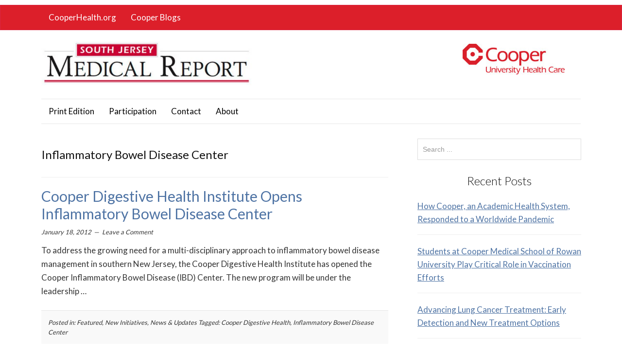

--- FILE ---
content_type: text/html; charset=UTF-8
request_url: https://blogs.cooperhealth.org/sjmedicalreport/tag/inflammatory-bowel-disease-center/
body_size: 8397
content:
<!DOCTYPE html>
<html lang="en-US" prefix="og: http://ogp.me/ns# fb: http://ogp.me/ns/fb# website: http://ogp.me/ns/website#">
<head>
<meta charset="UTF-8">
<link rel="profile" href="https://gmpg.org/xfn/11">
<title>Inflammatory Bowel Disease Center &#8211; South Jersey Medical Report</title>
<meta name='robots' content='max-image-preview:large' />
<meta name="viewport" content="width=device-width" />


<script>
dataLayer = [[]];
</script>
<!-- Google Tag Manager -->
<script>(function(w,d,s,l,i){w[l]=w[l]||[];w[l].push({'gtm.start':
new Date().getTime(),event:'gtm.js'});var f=d.getElementsByTagName(s)[0],
j=d.createElement(s),dl=l!='dataLayer'?'&l='+l:'';j.async=true;j.src=
'https://www.googletagmanager.com/gtm.js?id='+i+dl;f.parentNode.insertBefore(j,f);
})(window,document,'script','dataLayer','GTM-TDSRC3D');</script>
<!-- End Google Tag Manager --><link rel='dns-prefetch' href='//maxcdn.bootstrapcdn.com' />
<link rel="alternate" type="application/rss+xml" title="South Jersey Medical Report &raquo; Feed" href="https://blogs.cooperhealth.org/sjmedicalreport/feed/" />
<link rel="alternate" type="application/rss+xml" title="South Jersey Medical Report &raquo; Comments Feed" href="https://blogs.cooperhealth.org/sjmedicalreport/comments/feed/" />
<link rel="alternate" type="application/rss+xml" title="South Jersey Medical Report &raquo; Inflammatory Bowel Disease Center Tag Feed" href="https://blogs.cooperhealth.org/sjmedicalreport/tag/inflammatory-bowel-disease-center/feed/" />
<link rel="pingback" href="https://blogs.cooperhealth.org/sjmedicalreport/xmlrpc.php" />
<style id='wp-img-auto-sizes-contain-inline-css' type='text/css'>
img:is([sizes=auto i],[sizes^="auto," i]){contain-intrinsic-size:3000px 1500px}
/*# sourceURL=wp-img-auto-sizes-contain-inline-css */
</style>
<link rel='stylesheet' id='magazine-bootstrap-css' href='https://blogs.cooperhealth.org/sjmedicalreport/wp-content/themes/magazine/css/bootstrap.css?ver=cfcabf35417813c0bba094f7fa4f5814' type='text/css' media='all' />
<link rel='stylesheet' id='wp-block-library-css' href='https://blogs.cooperhealth.org/sjmedicalreport/wp-includes/css/dist/block-library/style.min.css?ver=cfcabf35417813c0bba094f7fa4f5814' type='text/css' media='all' />
<style id='global-styles-inline-css' type='text/css'>
:root{--wp--preset--aspect-ratio--square: 1;--wp--preset--aspect-ratio--4-3: 4/3;--wp--preset--aspect-ratio--3-4: 3/4;--wp--preset--aspect-ratio--3-2: 3/2;--wp--preset--aspect-ratio--2-3: 2/3;--wp--preset--aspect-ratio--16-9: 16/9;--wp--preset--aspect-ratio--9-16: 9/16;--wp--preset--color--black: #000000;--wp--preset--color--cyan-bluish-gray: #abb8c3;--wp--preset--color--white: #ffffff;--wp--preset--color--pale-pink: #f78da7;--wp--preset--color--vivid-red: #cf2e2e;--wp--preset--color--luminous-vivid-orange: #ff6900;--wp--preset--color--luminous-vivid-amber: #fcb900;--wp--preset--color--light-green-cyan: #7bdcb5;--wp--preset--color--vivid-green-cyan: #00d084;--wp--preset--color--pale-cyan-blue: #8ed1fc;--wp--preset--color--vivid-cyan-blue: #0693e3;--wp--preset--color--vivid-purple: #9b51e0;--wp--preset--gradient--vivid-cyan-blue-to-vivid-purple: linear-gradient(135deg,rgb(6,147,227) 0%,rgb(155,81,224) 100%);--wp--preset--gradient--light-green-cyan-to-vivid-green-cyan: linear-gradient(135deg,rgb(122,220,180) 0%,rgb(0,208,130) 100%);--wp--preset--gradient--luminous-vivid-amber-to-luminous-vivid-orange: linear-gradient(135deg,rgb(252,185,0) 0%,rgb(255,105,0) 100%);--wp--preset--gradient--luminous-vivid-orange-to-vivid-red: linear-gradient(135deg,rgb(255,105,0) 0%,rgb(207,46,46) 100%);--wp--preset--gradient--very-light-gray-to-cyan-bluish-gray: linear-gradient(135deg,rgb(238,238,238) 0%,rgb(169,184,195) 100%);--wp--preset--gradient--cool-to-warm-spectrum: linear-gradient(135deg,rgb(74,234,220) 0%,rgb(151,120,209) 20%,rgb(207,42,186) 40%,rgb(238,44,130) 60%,rgb(251,105,98) 80%,rgb(254,248,76) 100%);--wp--preset--gradient--blush-light-purple: linear-gradient(135deg,rgb(255,206,236) 0%,rgb(152,150,240) 100%);--wp--preset--gradient--blush-bordeaux: linear-gradient(135deg,rgb(254,205,165) 0%,rgb(254,45,45) 50%,rgb(107,0,62) 100%);--wp--preset--gradient--luminous-dusk: linear-gradient(135deg,rgb(255,203,112) 0%,rgb(199,81,192) 50%,rgb(65,88,208) 100%);--wp--preset--gradient--pale-ocean: linear-gradient(135deg,rgb(255,245,203) 0%,rgb(182,227,212) 50%,rgb(51,167,181) 100%);--wp--preset--gradient--electric-grass: linear-gradient(135deg,rgb(202,248,128) 0%,rgb(113,206,126) 100%);--wp--preset--gradient--midnight: linear-gradient(135deg,rgb(2,3,129) 0%,rgb(40,116,252) 100%);--wp--preset--font-size--small: 13px;--wp--preset--font-size--medium: 20px;--wp--preset--font-size--large: 36px;--wp--preset--font-size--x-large: 42px;--wp--preset--spacing--20: 0.44rem;--wp--preset--spacing--30: 0.67rem;--wp--preset--spacing--40: 1rem;--wp--preset--spacing--50: 1.5rem;--wp--preset--spacing--60: 2.25rem;--wp--preset--spacing--70: 3.38rem;--wp--preset--spacing--80: 5.06rem;--wp--preset--shadow--natural: 6px 6px 9px rgba(0, 0, 0, 0.2);--wp--preset--shadow--deep: 12px 12px 50px rgba(0, 0, 0, 0.4);--wp--preset--shadow--sharp: 6px 6px 0px rgba(0, 0, 0, 0.2);--wp--preset--shadow--outlined: 6px 6px 0px -3px rgb(255, 255, 255), 6px 6px rgb(0, 0, 0);--wp--preset--shadow--crisp: 6px 6px 0px rgb(0, 0, 0);}:where(.is-layout-flex){gap: 0.5em;}:where(.is-layout-grid){gap: 0.5em;}body .is-layout-flex{display: flex;}.is-layout-flex{flex-wrap: wrap;align-items: center;}.is-layout-flex > :is(*, div){margin: 0;}body .is-layout-grid{display: grid;}.is-layout-grid > :is(*, div){margin: 0;}:where(.wp-block-columns.is-layout-flex){gap: 2em;}:where(.wp-block-columns.is-layout-grid){gap: 2em;}:where(.wp-block-post-template.is-layout-flex){gap: 1.25em;}:where(.wp-block-post-template.is-layout-grid){gap: 1.25em;}.has-black-color{color: var(--wp--preset--color--black) !important;}.has-cyan-bluish-gray-color{color: var(--wp--preset--color--cyan-bluish-gray) !important;}.has-white-color{color: var(--wp--preset--color--white) !important;}.has-pale-pink-color{color: var(--wp--preset--color--pale-pink) !important;}.has-vivid-red-color{color: var(--wp--preset--color--vivid-red) !important;}.has-luminous-vivid-orange-color{color: var(--wp--preset--color--luminous-vivid-orange) !important;}.has-luminous-vivid-amber-color{color: var(--wp--preset--color--luminous-vivid-amber) !important;}.has-light-green-cyan-color{color: var(--wp--preset--color--light-green-cyan) !important;}.has-vivid-green-cyan-color{color: var(--wp--preset--color--vivid-green-cyan) !important;}.has-pale-cyan-blue-color{color: var(--wp--preset--color--pale-cyan-blue) !important;}.has-vivid-cyan-blue-color{color: var(--wp--preset--color--vivid-cyan-blue) !important;}.has-vivid-purple-color{color: var(--wp--preset--color--vivid-purple) !important;}.has-black-background-color{background-color: var(--wp--preset--color--black) !important;}.has-cyan-bluish-gray-background-color{background-color: var(--wp--preset--color--cyan-bluish-gray) !important;}.has-white-background-color{background-color: var(--wp--preset--color--white) !important;}.has-pale-pink-background-color{background-color: var(--wp--preset--color--pale-pink) !important;}.has-vivid-red-background-color{background-color: var(--wp--preset--color--vivid-red) !important;}.has-luminous-vivid-orange-background-color{background-color: var(--wp--preset--color--luminous-vivid-orange) !important;}.has-luminous-vivid-amber-background-color{background-color: var(--wp--preset--color--luminous-vivid-amber) !important;}.has-light-green-cyan-background-color{background-color: var(--wp--preset--color--light-green-cyan) !important;}.has-vivid-green-cyan-background-color{background-color: var(--wp--preset--color--vivid-green-cyan) !important;}.has-pale-cyan-blue-background-color{background-color: var(--wp--preset--color--pale-cyan-blue) !important;}.has-vivid-cyan-blue-background-color{background-color: var(--wp--preset--color--vivid-cyan-blue) !important;}.has-vivid-purple-background-color{background-color: var(--wp--preset--color--vivid-purple) !important;}.has-black-border-color{border-color: var(--wp--preset--color--black) !important;}.has-cyan-bluish-gray-border-color{border-color: var(--wp--preset--color--cyan-bluish-gray) !important;}.has-white-border-color{border-color: var(--wp--preset--color--white) !important;}.has-pale-pink-border-color{border-color: var(--wp--preset--color--pale-pink) !important;}.has-vivid-red-border-color{border-color: var(--wp--preset--color--vivid-red) !important;}.has-luminous-vivid-orange-border-color{border-color: var(--wp--preset--color--luminous-vivid-orange) !important;}.has-luminous-vivid-amber-border-color{border-color: var(--wp--preset--color--luminous-vivid-amber) !important;}.has-light-green-cyan-border-color{border-color: var(--wp--preset--color--light-green-cyan) !important;}.has-vivid-green-cyan-border-color{border-color: var(--wp--preset--color--vivid-green-cyan) !important;}.has-pale-cyan-blue-border-color{border-color: var(--wp--preset--color--pale-cyan-blue) !important;}.has-vivid-cyan-blue-border-color{border-color: var(--wp--preset--color--vivid-cyan-blue) !important;}.has-vivid-purple-border-color{border-color: var(--wp--preset--color--vivid-purple) !important;}.has-vivid-cyan-blue-to-vivid-purple-gradient-background{background: var(--wp--preset--gradient--vivid-cyan-blue-to-vivid-purple) !important;}.has-light-green-cyan-to-vivid-green-cyan-gradient-background{background: var(--wp--preset--gradient--light-green-cyan-to-vivid-green-cyan) !important;}.has-luminous-vivid-amber-to-luminous-vivid-orange-gradient-background{background: var(--wp--preset--gradient--luminous-vivid-amber-to-luminous-vivid-orange) !important;}.has-luminous-vivid-orange-to-vivid-red-gradient-background{background: var(--wp--preset--gradient--luminous-vivid-orange-to-vivid-red) !important;}.has-very-light-gray-to-cyan-bluish-gray-gradient-background{background: var(--wp--preset--gradient--very-light-gray-to-cyan-bluish-gray) !important;}.has-cool-to-warm-spectrum-gradient-background{background: var(--wp--preset--gradient--cool-to-warm-spectrum) !important;}.has-blush-light-purple-gradient-background{background: var(--wp--preset--gradient--blush-light-purple) !important;}.has-blush-bordeaux-gradient-background{background: var(--wp--preset--gradient--blush-bordeaux) !important;}.has-luminous-dusk-gradient-background{background: var(--wp--preset--gradient--luminous-dusk) !important;}.has-pale-ocean-gradient-background{background: var(--wp--preset--gradient--pale-ocean) !important;}.has-electric-grass-gradient-background{background: var(--wp--preset--gradient--electric-grass) !important;}.has-midnight-gradient-background{background: var(--wp--preset--gradient--midnight) !important;}.has-small-font-size{font-size: var(--wp--preset--font-size--small) !important;}.has-medium-font-size{font-size: var(--wp--preset--font-size--medium) !important;}.has-large-font-size{font-size: var(--wp--preset--font-size--large) !important;}.has-x-large-font-size{font-size: var(--wp--preset--font-size--x-large) !important;}
/*# sourceURL=global-styles-inline-css */
</style>

<style id='classic-theme-styles-inline-css' type='text/css'>
/*! This file is auto-generated */
.wp-block-button__link{color:#fff;background-color:#32373c;border-radius:9999px;box-shadow:none;text-decoration:none;padding:calc(.667em + 2px) calc(1.333em + 2px);font-size:1.125em}.wp-block-file__button{background:#32373c;color:#fff;text-decoration:none}
/*# sourceURL=/wp-includes/css/classic-themes.min.css */
</style>
<link rel='stylesheet' id='contact-form-7-css' href='https://blogs.cooperhealth.org/sjmedicalreport/wp-content/plugins/contact-form-7/includes/css/styles.css?ver=6.1.4' type='text/css' media='all' />
<link rel='stylesheet' id='pc_google_analytics-frontend-css' href='https://blogs.cooperhealth.org/sjmedicalreport/wp-content/plugins/pc-google-analytics/assets/css/frontend.css?ver=1.0.0' type='text/css' media='all' />
<link rel='stylesheet' id='dkts_stylesheet-css' href='https://maxcdn.bootstrapcdn.com/font-awesome/4.4.0/css/font-awesome.min.css?ver=cfcabf35417813c0bba094f7fa4f5814' type='text/css' media='all' />
<link rel='stylesheet' id='ppress-frontend-css' href='https://blogs.cooperhealth.org/sjmedicalreport/wp-content/plugins/wp-user-avatar/assets/css/frontend.min.css?ver=4.16.8' type='text/css' media='all' />
<link rel='stylesheet' id='ppress-flatpickr-css' href='https://blogs.cooperhealth.org/sjmedicalreport/wp-content/plugins/wp-user-avatar/assets/flatpickr/flatpickr.min.css?ver=4.16.8' type='text/css' media='all' />
<link rel='stylesheet' id='ppress-select2-css' href='https://blogs.cooperhealth.org/sjmedicalreport/wp-content/plugins/wp-user-avatar/assets/select2/select2.min.css?ver=cfcabf35417813c0bba094f7fa4f5814' type='text/css' media='all' />
<link rel='stylesheet' id='omega-style-css' href='https://blogs.cooperhealth.org/sjmedicalreport/wp-content/themes/magazine/style.css?ver=cfcabf35417813c0bba094f7fa4f5814' type='text/css' media='all' />
<link rel='stylesheet' id='BNS-Add-Custom-Style-css' href='https://blogs.cooperhealth.org/sjmedicalreport/wp-content/themes/magazine/bns-add-custom-style.css?ver=0.9' type='text/css' media='screen' />
<link rel='stylesheet' id='jquery.lightbox.min.css-css' href='https://blogs.cooperhealth.org/sjmedicalreport/wp-content/plugins/wp-jquery-lightbox/lightboxes/wp-jquery-lightbox/styles/lightbox.min.css?ver=2.3.4' type='text/css' media='all' />
<link rel='stylesheet' id='jqlb-overrides-css' href='https://blogs.cooperhealth.org/sjmedicalreport/wp-content/plugins/wp-jquery-lightbox/lightboxes/wp-jquery-lightbox/styles/overrides.css?ver=2.3.4' type='text/css' media='all' />
<style id='jqlb-overrides-inline-css' type='text/css'>

			#outerImageContainer {
				box-shadow: 0 0 4px 2px rgba(0,0,0,.2);
			}
			#imageContainer{
				padding: 6px;
			}
			#imageDataContainer {
				box-shadow: none;
				z-index: auto;
			}
			#prevArrow,
			#nextArrow{
				background-color: rgba(255,255,255,.7;
				color: #000000;
			}
/*# sourceURL=jqlb-overrides-inline-css */
</style>
<script type="text/javascript" src="https://blogs.cooperhealth.org/sjmedicalreport/wp-content/plugins/jquery-updater/js/jquery-3.7.1.min.js?ver=3.7.1" id="jquery-core-js"></script>
<script type="text/javascript" src="https://blogs.cooperhealth.org/sjmedicalreport/wp-content/plugins/jquery-updater/js/jquery-migrate-3.5.2.min.js?ver=3.5.2" id="jquery-migrate-js"></script>
<script type="text/javascript" src="https://blogs.cooperhealth.org/sjmedicalreport/wp-content/themes/magazine/js/bootstrap.js?ver=cfcabf35417813c0bba094f7fa4f5814" id="magazine-bootstrap-js"></script>
<script type="text/javascript" src="https://blogs.cooperhealth.org/sjmedicalreport/wp-content/themes/magazine/js/init.js?ver=cfcabf35417813c0bba094f7fa4f5814" id="magazine-init-js"></script>
<script type="text/javascript" src="https://blogs.cooperhealth.org/sjmedicalreport/wp-content/plugins/pc-google-analytics/assets/js/frontend.min.js?ver=1.0.0" id="pc_google_analytics-frontend-js"></script>
<script type="text/javascript" src="https://blogs.cooperhealth.org/sjmedicalreport/wp-content/plugins/wp-user-avatar/assets/flatpickr/flatpickr.min.js?ver=4.16.8" id="ppress-flatpickr-js"></script>
<script type="text/javascript" src="https://blogs.cooperhealth.org/sjmedicalreport/wp-content/plugins/wp-user-avatar/assets/select2/select2.min.js?ver=4.16.8" id="ppress-select2-js"></script>
<link rel="https://api.w.org/" href="https://blogs.cooperhealth.org/sjmedicalreport/wp-json/" /><link rel="alternate" title="JSON" type="application/json" href="https://blogs.cooperhealth.org/sjmedicalreport/wp-json/wp/v2/tags/115" /><link rel="EditURI" type="application/rsd+xml" title="RSD" href="https://blogs.cooperhealth.org/sjmedicalreport/xmlrpc.php?rsd" />


<!-- Open Graph data is managed by Alex MacArthur's Complete Open Graph plugin. (v3.4.5) -->
<!-- https://wordpress.org/plugins/complete-open-graph/ -->
<meta property='og:site_name' content='South Jersey Medical Report' />
<meta property='og:url' content='https://blogs.cooperhealth.org/sjmedicalreport' />
<meta property='og:locale' content='en_US' />
<meta property='og:title' content='South Jersey Medical Report' />
<meta property='og:type' content='website' />
<meta name='twitter:card' content='summary' />
<meta name='twitter:title' content='South Jersey Medical Report' />
<!-- End Complete Open Graph. | 0.0013458728790283s -->

	<script>
		(function(i,s,o,g,r,a,m){i['GoogleAnalyticsObject']=r;i[r]=i[r]||function(){
		(i[r].q=i[r].q||[]).push(arguments)},i[r].l=1*new Date();a=s.createElement(o),
		m=s.getElementsByTagName(o)[0];a.async=1;a.src=g;m.parentNode.insertBefore(a,m)
		})(window,document,'script','//www.google-analytics.com/analytics.js','ga');
		
		ga('create', 'UA-126575-1', 'auto');
		ga('send', 'pageview');
		
		</script>
<style type="text/css">
			.tweetthis_btn {
  				background: #55acee;
  				background-image: linear-gradient(#fff,#f5f8fa);
  				-webkit-border-radius: 4;
  				-moz-border-radius: 4;
  				border-radius: 4px;
  				color: #ffffff;
  				padding: 8px 12px 8px 12px;
  				border: solid #3b88c3 1px;
  				text-decoration: none;
			}

			.tweetthis_btn:hover {
  				background: #3cb0fd;
  				background-image: linear-gradient(rgba(0,0,0,0),rgba(0,0,0,0.05));
  				text-decoration: none;
			}
	</style><!-- Analytics by WP Statistics - https://wp-statistics.com -->
	<!--[if lt IE 9]>
	<script src="https://blogs.cooperhealth.org/sjmedicalreport/wp-content/themes/omega/js/html5.js" type="text/javascript"></script>
	<![endif]-->

<style type="text/css" id="custom-css"></style>
<meta name="twitter:partner" content="tfwp">
<meta name="twitter:card" content="summary"><meta name="twitter:title" content="Tag: Inflammatory Bowel Disease Center">
<style id="sccss">@import url('https://blogs.cooperhealth.org/wp-content/themes/cooper/style.css');

.home .attachment-post-thumbnail { margin-left: 0px; margin-right: 20px; } </style></head>
<body data-rsssl=1 class="wordpress ltr child-theme multisite blog-11 y2026 m01 d24 h09 saturday logged-out plural archive taxonomy taxonomy-post_tag taxonomy-post_tag-inflammatory-bowel-disease-center group-blog" dir="ltr" itemscope="itemscope" itemtype="http://schema.org/WebPage">
<nav class="navbar navbar-inverse navbar-fixed-top" aria-label="Top Navigation">
  <div class="container">
    <!-- Brand and toggle get grouped for better mobile display -->
    <div class="navbar-header">
      <button type="button" class="navbar-toggle" data-toggle="collapse" data-target=".navbar-ex1-collapse">
        <span class="sr-only">Toggle navigation</span>
        <span class="icon-bar"></span>
        <span class="icon-bar"></span>
        <span class="icon-bar"></span>
      </button>
      <a class="navbar-brand" href="https://blogs.cooperhealth.org/sjmedicalreport"  title="South Jersey Medical Report"><span>South Jersey Medical Report</span></a>    </div>

    <!-- Collect the nav links, forms, and other content for toggling -->
    <div class="collapse navbar-collapse navbar-ex1-collapse"><ul id="menu-top-menu" class="nav navbar-nav"><li id="menu-item-1386" class="menu-item menu-item-type-custom menu-item-object-custom first menu-item-1386"><a title="CooperHealth.org" href="http://www.cooperhealth.org">CooperHealth.org</a></li>
<li id="menu-item-1387" class="menu-item menu-item-type-custom menu-item-object-custom last menu-item-1387"><a title="Cooper Blogs" href="http://blogs.cooperhealth.org">Cooper Blogs</a></li>
</ul></div>  </div><!-- /.container -->
</nav>
<div class="site-container">
	<header id="header" class="site-header" role="banner" itemscope="itemscope" itemtype="http://schema.org/WPHeader"><div class="container"><div class="row"><div class="title-area col-xs-12 col-md-4"><div itemscope itemtype="http://schema.org/Organization" class="site-title"><a itemprop="url" href="https://blogs.cooperhealth.org/sjmedicalreport" title="South Jersey Medical Report" rel="home"><img alt="Blog Logo" itemprop="logo" alt="South Jersey Medical Report" src="https://blogs.cooperhealth.org/sjmedicalreport/files/2016/07/sjmedreportlogo.jpg"/></a></div></div>	

	<aside aria-label="Top Cooper Logo" class="col-xs-12 col-md-8 header-right widget-area sidebar">
		
		<section id="text-2" class="widget widget-1 even widget-first widget_text"><div class="widget-wrap">			<div class="textwidget"><img src="https://blogs.cooperhealth.org/news/files/2016/06/cooper_logo-1.jpg" /></div>
		</div></section>
  	</aside><!-- .sidebar -->


	</div><!-- .row --></div><!-- .container --></header><!-- .site-header -->	
<div class="container">
	<nav class="navbar navbar-default nav-secondary" aria-label="Main Navigation" itemscope="itemscope" itemtype="http://schema.org/SiteNavigationElement">
	
    <!-- Brand and toggle get grouped for better mobile display -->
    <div class="navbar-header">
      <button type="button" class="navbar-toggle" data-toggle="collapse" data-target=".menu-secondary">
        <span class="sr-only">Toggle navigation</span>
        <span class="icon-bar"></span>
        <span class="icon-bar"></span>
        <span class="icon-bar"></span>
      </button>
      <a class="navbar-brand" href="#">Menu</a>
    </div>

	<!-- Collect the nav links, forms, and other content for toggling -->
	<div class="collapse navbar-collapse menu-secondary"><ul id="menu-main-menu" class="nav navbar-nav"><li id="menu-item-1376" class="menu-item menu-item-type-post_type menu-item-object-page first menu-item-1376"><a title="Print Edition" href="https://blogs.cooperhealth.org/sjmedicalreport/print-edition/">Print Edition</a></li>
<li id="menu-item-1377" class="menu-item menu-item-type-post_type menu-item-object-page menu-item-1377"><a title="Participation" href="https://blogs.cooperhealth.org/sjmedicalreport/participation/">Participation</a></li>
<li id="menu-item-1379" class="menu-item menu-item-type-post_type menu-item-object-page menu-item-1379"><a title="Contact" href="https://blogs.cooperhealth.org/sjmedicalreport/contact/">Contact</a></li>
<li id="menu-item-1380" class="menu-item menu-item-type-post_type menu-item-object-page last menu-item-1380"><a title="About" href="https://blogs.cooperhealth.org/sjmedicalreport/about-2/">About</a></li>
</ul></div>  
	</nav><!-- .nav-secondary -->
</div><!-- /.container -->
	<div class="site-inner">
		<div class="container"><div class="row">	<main  class="content  col-xs-12 col-sm-8" id="content" role="main" itemprop="mainEntityOfPage" itemscope="itemscope" itemtype="http://schema.org/Blog">
		
		<header class="page-header">
			<h1 class="archive-title">
				Inflammatory Bowel Disease Center			</h1>
					</header><!-- .page-header -->

			<article id="post-959" class="entry post publish author-dzarnosky has-excerpt post-959 format-standard category-featured category-new-initiatives category-news-updates post_tag-cooper-digestive-health post_tag-inflammatory-bowel-disease-center" itemscope="itemscope" itemtype="http://schema.org/BlogPosting" itemprop="blogPost"><div class="entry-wrap">
			<header class="entry-header">	<h2 class="entry-title" itemprop="headline"><a href="https://blogs.cooperhealth.org/sjmedicalreport/2012/01/18/cooper-digestive-health-institute-opens-inflammatory-bowel-disease-center/" rel="bookmark">Cooper Digestive Health Institute Opens Inflammatory Bowel Disease Center</a></h2>
<div class="entry-meta">
	<time class="entry-time" datetime="2012-01-18T13:51:19+00:00" itemprop="datePublished" title="Wednesday, January 18, 2012, 1:51 pm">January 18, 2012</time>
		
	<span class="entry-comments-link"><a href="https://blogs.cooperhealth.org/sjmedicalreport/2012/01/18/cooper-digestive-health-institute-opens-inflammatory-bowel-disease-center/#respond">Leave a Comment</a></span>	</div><!-- .entry-meta --></header><!-- .entry-header -->		
	<div class="entry-summary" itemprop="description">
<p>To address the growing need for a multi-disciplinary approach to inflammatory bowel disease management in southern New Jersey, the Cooper Digestive Health Institute has opened the Cooper Inflammatory Bowel Disease (IBD) Center. The new program will be under the leadership &hellip;</p>	
	</div>
<footer class="entry-footer"><div class="entry-meta">
	<span class="entry-terms category" itemprop="articleSection">Posted in: <a href="https://blogs.cooperhealth.org/sjmedicalreport/category/featured/" rel="tag">Featured</a>, <a href="https://blogs.cooperhealth.org/sjmedicalreport/category/new-initiatives/" rel="tag">New Initiatives</a>, <a href="https://blogs.cooperhealth.org/sjmedicalreport/category/news-updates/" rel="tag">News &amp; Updates</a></span>	<span class="entry-terms post_tag" itemprop="keywords">Tagged: <a href="https://blogs.cooperhealth.org/sjmedicalreport/tag/cooper-digestive-health/" rel="tag">Cooper Digestive Health</a>, <a href="https://blogs.cooperhealth.org/sjmedicalreport/tag/inflammatory-bowel-disease-center/" rel="tag">Inflammatory Bowel Disease Center</a></span>		
</div></footer>		</div></article>				
		
	</main><!-- .content -->
			
	<aside id="sidebar" class="sidebar col-xs-12 col-sm-4" role="complementary" itemscope itemtype="http://schema.org/WPSideBar">	
				<section id="search-2" class="widget widget-1 even widget-first widget_search"><div class="widget-wrap"><form role="search" method="get" class="search-form" action="https://blogs.cooperhealth.org/sjmedicalreport/">	
	<input type="search" class="search-field" placeholder="Search ..." value="" name="s" title="Search for:">	<input type="submit" class="search-submit" value="Search">
</form></div></section>
		<section id="recent-posts-2" class="widget widget-2 odd widget_recent_entries"><div class="widget-wrap">
		<h4 class="widget-title">Recent Posts</h4>
		<ul>
											<li>
					<a href="https://blogs.cooperhealth.org/sjmedicalreport/2021/11/26/how-cooper-an-academic-health-system-responded-to-a-worldwide-pandemic/">How Cooper, an Academic Health System, Responded to a Worldwide Pandemic</a>
									</li>
											<li>
					<a href="https://blogs.cooperhealth.org/sjmedicalreport/2021/11/26/students-at-cooper-medical-school-of-rowan-university-play-critical-role-in-vaccination-efforts/">Students at Cooper Medical School of Rowan University Play Critical Role in Vaccination Efforts</a>
									</li>
											<li>
					<a href="https://blogs.cooperhealth.org/sjmedicalreport/2021/11/26/advancing-lung-cancer-treatment-early-detection-and-new-treatment-options/">Advancing Lung Cancer Treatment: Early Detection and New Treatment Options</a>
									</li>
											<li>
					<a href="https://blogs.cooperhealth.org/sjmedicalreport/2021/11/26/the-structural-heart-program-a-regional-resource-for-advanced-care/">The Structural Heart Program: A Regional Resource for Advanced Care</a>
									</li>
											<li>
					<a href="https://blogs.cooperhealth.org/sjmedicalreport/2021/11/26/innovative-endoscopy-services-bring-new-hope-to-patients/">Innovative Endoscopy Services Bring New Hope to Patients</a>
									</li>
					</ul>

		</div></section><section id="archives-2" class="widget widget-3 even widget_archive"><div class="widget-wrap"><h4 class="widget-title">Archives</h4>
			<ul>
					<li><a href='https://blogs.cooperhealth.org/sjmedicalreport/2021/11/'>November 2021</a></li>
	<li><a href='https://blogs.cooperhealth.org/sjmedicalreport/2020/01/'>January 2020</a></li>
	<li><a href='https://blogs.cooperhealth.org/sjmedicalreport/2019/07/'>July 2019</a></li>
	<li><a href='https://blogs.cooperhealth.org/sjmedicalreport/2018/07/'>July 2018</a></li>
	<li><a href='https://blogs.cooperhealth.org/sjmedicalreport/2017/10/'>October 2017</a></li>
	<li><a href='https://blogs.cooperhealth.org/sjmedicalreport/2017/03/'>March 2017</a></li>
	<li><a href='https://blogs.cooperhealth.org/sjmedicalreport/2016/11/'>November 2016</a></li>
	<li><a href='https://blogs.cooperhealth.org/sjmedicalreport/2015/07/'>July 2015</a></li>
	<li><a href='https://blogs.cooperhealth.org/sjmedicalreport/2015/01/'>January 2015</a></li>
	<li><a href='https://blogs.cooperhealth.org/sjmedicalreport/2014/12/'>December 2014</a></li>
	<li><a href='https://blogs.cooperhealth.org/sjmedicalreport/2014/11/'>November 2014</a></li>
	<li><a href='https://blogs.cooperhealth.org/sjmedicalreport/2014/05/'>May 2014</a></li>
	<li><a href='https://blogs.cooperhealth.org/sjmedicalreport/2013/04/'>April 2013</a></li>
	<li><a href='https://blogs.cooperhealth.org/sjmedicalreport/2012/11/'>November 2012</a></li>
	<li><a href='https://blogs.cooperhealth.org/sjmedicalreport/2012/06/'>June 2012</a></li>
	<li><a href='https://blogs.cooperhealth.org/sjmedicalreport/2012/01/'>January 2012</a></li>
	<li><a href='https://blogs.cooperhealth.org/sjmedicalreport/2011/09/'>September 2011</a></li>
	<li><a href='https://blogs.cooperhealth.org/sjmedicalreport/2011/06/'>June 2011</a></li>
	<li><a href='https://blogs.cooperhealth.org/sjmedicalreport/2011/01/'>January 2011</a></li>
	<li><a href='https://blogs.cooperhealth.org/sjmedicalreport/2010/09/'>September 2010</a></li>
	<li><a href='https://blogs.cooperhealth.org/sjmedicalreport/2010/06/'>June 2010</a></li>
	<li><a href='https://blogs.cooperhealth.org/sjmedicalreport/2010/05/'>May 2010</a></li>
			</ul>

			</div></section><section id="categories-2" class="widget widget-4 odd widget-last widget_categories"><div class="widget-wrap"><h4 class="widget-title">Categories</h4>
			<ul>
					<li class="cat-item cat-item-5"><a href="https://blogs.cooperhealth.org/sjmedicalreport/category/clinical-trials/">Clinical Trials</a>
</li>
	<li class="cat-item cat-item-3"><a href="https://blogs.cooperhealth.org/sjmedicalreport/category/featured/">Featured</a>
</li>
	<li class="cat-item cat-item-6"><a href="https://blogs.cooperhealth.org/sjmedicalreport/category/medical-education/">Medical Education</a>
</li>
	<li class="cat-item cat-item-150"><a href="https://blogs.cooperhealth.org/sjmedicalreport/category/neurological-science/">Neurological Science</a>
</li>
	<li class="cat-item cat-item-55"><a href="https://blogs.cooperhealth.org/sjmedicalreport/category/new-initiatives/">New Initiatives</a>
</li>
	<li class="cat-item cat-item-4"><a href="https://blogs.cooperhealth.org/sjmedicalreport/category/news-updates/">News &amp; Updates</a>
</li>
	<li class="cat-item cat-item-169"><a href="https://blogs.cooperhealth.org/sjmedicalreport/category/patient-programs/">Patient Programs</a>
</li>
	<li class="cat-item cat-item-7"><a href="https://blogs.cooperhealth.org/sjmedicalreport/category/physician-profiles/">Physician Profiles</a>
</li>
	<li class="cat-item cat-item-161"><a href="https://blogs.cooperhealth.org/sjmedicalreport/category/technology/">Technology</a>
</li>
	<li class="cat-item cat-item-1"><a href="https://blogs.cooperhealth.org/sjmedicalreport/category/uncategorized/">Uncategorized</a>
</li>
			</ul>

			</div></section>		  	</aside><!-- .sidebar -->
</div><!-- .row --></div><!-- .container -->	</div><!-- .site-inner -->
	<footer id="footer" class="site-footer" role="contentinfo" itemscope="itemscope" itemtype="http://schema.org/WPFooter"><div class="container"><div class="row"><div class="footer-content footer-insert"><p class="copyright">Copyright &#169; 2026 South Jersey Medical Report.</p>

<p class="credit"><a class="child-link" href="https://themehall.com/responsive-magazine-theme" title="Magazine WordPress Theme">Magazine</a> WordPress Theme by themehall.com</p></div></div><!-- .row --></div><!-- .container --></footer><!-- .site-footer --></div><!-- .site-container -->
<script type="speculationrules">
{"prefetch":[{"source":"document","where":{"and":[{"href_matches":"/sjmedicalreport/*"},{"not":{"href_matches":["/sjmedicalreport/wp-*.php","/sjmedicalreport/wp-admin/*","/sjmedicalreport/files/*","/sjmedicalreport/wp-content/*","/sjmedicalreport/wp-content/plugins/*","/sjmedicalreport/wp-content/themes/magazine/*","/sjmedicalreport/wp-content/themes/omega/*","/sjmedicalreport/*\\?(.+)"]}},{"not":{"selector_matches":"a[rel~=\"nofollow\"]"}},{"not":{"selector_matches":".no-prefetch, .no-prefetch a"}}]},"eagerness":"conservative"}]}
</script>
<!-- Google Tag Manager (noscript) -->
<noscript><iframe src="https://www.googletagmanager.com/ns.html?id=GTM-TDSRC3D" height="0" width="0" style="display:none;visibility:hidden"></iframe></noscript>
<!-- End Google Tag Manager (noscript) --><script type="text/javascript" src="https://blogs.cooperhealth.org/sjmedicalreport/wp-includes/js/imagesloaded.min.js?ver=5.0.0" id="imagesloaded-js"></script>
<script type="text/javascript" src="https://blogs.cooperhealth.org/sjmedicalreport/wp-includes/js/masonry.min.js?ver=4.2.2" id="masonry-js"></script>
<script type="text/javascript" src="https://blogs.cooperhealth.org/sjmedicalreport/wp-includes/js/jquery/jquery.masonry.min.js?ver=3.1.2b" id="jquery-masonry-js"></script>
<script type="text/javascript" src="https://blogs.cooperhealth.org/sjmedicalreport/wp-includes/js/dist/hooks.min.js?ver=dd5603f07f9220ed27f1" id="wp-hooks-js"></script>
<script type="text/javascript" src="https://blogs.cooperhealth.org/sjmedicalreport/wp-includes/js/dist/i18n.min.js?ver=c26c3dc7bed366793375" id="wp-i18n-js"></script>
<script type="text/javascript" id="wp-i18n-js-after">
/* <![CDATA[ */
wp.i18n.setLocaleData( { 'text direction\u0004ltr': [ 'ltr' ] } );
//# sourceURL=wp-i18n-js-after
/* ]]> */
</script>
<script type="text/javascript" src="https://blogs.cooperhealth.org/sjmedicalreport/wp-content/plugins/contact-form-7/includes/swv/js/index.js?ver=6.1.4" id="swv-js"></script>
<script type="text/javascript" id="contact-form-7-js-before">
/* <![CDATA[ */
var wpcf7 = {
    "api": {
        "root": "https:\/\/blogs.cooperhealth.org\/sjmedicalreport\/wp-json\/",
        "namespace": "contact-form-7\/v1"
    },
    "cached": 1
};
//# sourceURL=contact-form-7-js-before
/* ]]> */
</script>
<script type="text/javascript" src="https://blogs.cooperhealth.org/sjmedicalreport/wp-content/plugins/contact-form-7/includes/js/index.js?ver=6.1.4" id="contact-form-7-js"></script>
<script type="text/javascript" id="ppress-frontend-script-js-extra">
/* <![CDATA[ */
var pp_ajax_form = {"ajaxurl":"https://blogs.cooperhealth.org/sjmedicalreport/wp-admin/admin-ajax.php","confirm_delete":"Are you sure?","deleting_text":"Deleting...","deleting_error":"An error occurred. Please try again.","nonce":"fef5709a3e","disable_ajax_form":"false","is_checkout":"0","is_checkout_tax_enabled":"0","is_checkout_autoscroll_enabled":"true"};
//# sourceURL=ppress-frontend-script-js-extra
/* ]]> */
</script>
<script type="text/javascript" src="https://blogs.cooperhealth.org/sjmedicalreport/wp-content/plugins/wp-user-avatar/assets/js/frontend.min.js?ver=4.16.8" id="ppress-frontend-script-js"></script>
<script type="text/javascript" src="https://blogs.cooperhealth.org/sjmedicalreport/wp-content/plugins/wp-jquery-lightbox/lightboxes/wp-jquery-lightbox/vendor/jquery.touchwipe.min.js?ver=2.3.4" id="wp-jquery-lightbox-swipe-js"></script>
<script type="text/javascript" src="https://blogs.cooperhealth.org/sjmedicalreport/wp-content/plugins/wp-jquery-lightbox/inc/purify.min.js?ver=2.3.4" id="wp-jquery-lightbox-purify-js"></script>
<script type="text/javascript" src="https://blogs.cooperhealth.org/sjmedicalreport/wp-content/plugins/wp-jquery-lightbox/lightboxes/wp-jquery-lightbox/vendor/panzoom.min.js?ver=2.3.4" id="wp-jquery-lightbox-panzoom-js"></script>
<script type="text/javascript" id="wp-jquery-lightbox-js-extra">
/* <![CDATA[ */
var JQLBSettings = {"showTitle":"1","useAltForTitle":"1","showCaption":"1","showNumbers":"1","fitToScreen":"0","resizeSpeed":"400","showDownload":"","navbarOnTop":"","marginSize":"0","mobileMarginSize":"10","slideshowSpeed":"4000","allowPinchZoom":"1","borderSize":"6","borderColor":"#fff","overlayColor":"#fff","overlayOpacity":"0.7","newNavStyle":"1","fixedNav":"1","showInfoBar":"0","prevLinkTitle":"previous image","nextLinkTitle":"next image","closeTitle":"close image gallery","image":"Image ","of":" of ","download":"Download","pause":"(Pause Slideshow)","play":"(Play Slideshow)"};
//# sourceURL=wp-jquery-lightbox-js-extra
/* ]]> */
</script>
<script type="text/javascript" src="https://blogs.cooperhealth.org/sjmedicalreport/wp-content/plugins/wp-jquery-lightbox/lightboxes/wp-jquery-lightbox/jquery.lightbox.js?ver=2.3.4" id="wp-jquery-lightbox-js"></script>
</body>
<script>'undefined'=== typeof _trfq || (window._trfq = []);'undefined'=== typeof _trfd && (window._trfd=[]),_trfd.push({'tccl.baseHost':'secureserver.net'},{'ap':'cpbh-mt'},{'server':'p3plmcpnl505013'},{'dcenter':'p3'},{'cp_id':'2616990'},{'cp_cache':''},{'cp_cl':'8'}) // Monitoring performance to make your website faster. If you want to opt-out, please contact web hosting support.</script><script src='https://img1.wsimg.com/traffic-assets/js/tccl.min.js'></script></html>

--- FILE ---
content_type: text/css
request_url: https://blogs.cooperhealth.org/sjmedicalreport/wp-content/themes/magazine/style.css?ver=cfcabf35417813c0bba094f7fa4f5814
body_size: 3296
content:
/*
Theme Name: Magazine
Theme URI: https://themehall.com/responsive-magazine-theme
Author: themehall.com
Author URI: https://themehall.com
Description: Magazine WordPress theme is a omega child wordpress theme built with Bootstrap 3, sleek and powerful mobile first front-end framework for faster and easier web development. 
Version: 0.3.3
License: GNU General Public License
License URI: http://www.gnu.org/licenses/gpl-2.0.html
Tags: white, light, gray, black, blue, two-columns, one-column, right-sidebar, left-sidebar, full-width-template, theme-options, custom-menu, threaded-comments, sticky-post,featured-image-header, flexible-header, translation-ready, responsive-layout, fluid-layout

Text Domain: magazine

Template: omega

(C) 2012-2013 themehall.com.
*/


/*
Defaults
---------------------------------------------------------------------------------------------------- */

/* Typographical Elements
--------------------------------------------- */

body {
	padding-top: 30px;
}

::-moz-selection {
	background: #333;
	color: #fff;
}

::selection {
	background: #333;
	color: #fff;
}

ol, ul {
	list-style: none;
}

ul {
	list-style: disc outside;
	margin: 0 0 25px 48px;
	padding: 0;
}

ol {
	list-style-type: decimal;
	margin: 0 0 25px 48px;
}

ol ol {
	list-style: upper-roman;
}

ol ol ol {
	list-style: lower-roman;
}

ol ol ol ol {
	list-style: upper-alpha;
}

ol ol ol ol ol {
	list-style: lower-alpha;
}

ul ul, ol ol, ul ol, ol ul {
	margin-bottom: 0;
}

dl {
	margin: 0 0 25px 5px;
}

dl dt {
	font-weight: bold;
	margin: 10px 0 0 0;
}

dl dd {
	margin: 5px 0 0 24px;
}

blockquote,
blockquote::before {
	
}

blockquote {
	margin: 0;
	padding: 24px 40px;
}

blockquote::before {
	content: "\201C";
	display: block;
	font-size: 30px;
	height: 0;
	left: -20px;
	position: relative;
	top: -10px;
}

pre {
	background-color: #F9F9F9;
	overflow: scroll;
	padding: 0 20px;
	white-space: pre;
}

cite {
	font-style: normal;
}

/* Table
--------------------------------------------- */

table {
	border: 1px solid #e5e5e5;
	border-collapse: collapse;
	border-spacing: 0;
	margin-bottom: 25px;
}

table caption {
	margin: 0 0 5px;
	font-size: 15px;
	font-variant: small-caps;
}

th,td {
	padding: 10px;
	-webkit-box-sizing: border-box;
	-moz-box-sizing: border-box;
	-ms-box-sizing: border-box;
	box-sizing: border-box;
}

.widget th,
.widget td {
	padding: 5px 2px;
}

th {
	border-bottom: 1px solid #e5e5e5;
	border-right: 1px solid #e5e5e5;
	background: #f5f5f5;
	font-size: 15px;
	font-weight: normal;
	text-align: left;
}

td {
	border-bottom: 1px solid #e5e5e5;
	border-right: 1px solid #e5e5e5;
}


/* Objects
--------------------------------------------- */

embed,
iframe,
img,
object,
video {
	max-width: 100%;
}

img {
	height: auto;
	width: auto\9; /* IE8 */
}

/* Forms
--------------------------------------------- */

input,
select,
textarea {
	background: #fff;
	border: 1px solid #ddd;
	font-family: 'Helvetica Neue', Helvetica, Arial, sans-serif;
	font-size: 14px;
	max-width: 100%;
	padding: 10px 10px;
}

input:focus,
textarea:focus {
	border: 1px solid #aaa;
	outline: none;
}

::-moz-placeholder {
	color: #999;
}

::-webkit-input-placeholder {
	color: #999;
}

button,
input[type="button"],
input[type="reset"],
input[type="submit"] {
	background: #333;
	border: none;
	box-shadow: none;
	color: #fff;
	cursor: pointer;
	letter-spacing: 1px;
	padding: 16px 24px;
	text-transform: uppercase;
	width: auto;
}

button:hover,
input:hover[type="button"],
input:hover[type="reset"],
input:hover[type="submit"] {
	background: #111;
}

input[type="search"]::-webkit-search-cancel-button,
input[type="search"]::-webkit-search-results-button {
	display: none;
}


/*
Structure and Layout
---------------------------------------------------------------------------------------------------- */

/* Site Containers
--------------------------------------------- */
body.admin-bar .navbar-fixed-top {
	top: 28px
}

body {
	font-family: "Helvetica Neue",Helvetica,Arial,sans-serif;
	line-height: 1.6;
}

.site-container {}

.site-inner {	
	clear: both;
}

/* Column Widths and Positions
--------------------------------------------- */

/* Content */

.content {
	float: left;
}

.page-template-left-sidebar .content,
.layout-2c-r .content {
	float: right;
}

.layout-2c-l .content {
	float: left;
}

.page-template-full-width .content,
.layout-1c .content {
	width: 100%;
}

/* Primary Sidebar */

.sidebar-primary {
	float: right;
}


.page-template-full-width .sidebar-primary,
.layout-1c .sidebar-primary {
	display: none;
}

.page-template-left-sidebar .sidebar-primary,
.layout-2c-r .sidebar-primary {
	float: left;
}

/* WordPress
--------------------------------------------- */

.avatar {
	float: left;
}

.alignleft .avatar {
	margin-right: 24px;
}

.alignright .avatar {
	margin-left: 24px;
}

.search-form input[type="submit"] {
	border: 0;
	clip: rect(0, 0, 0, 0);
	height: 1px;
	margin: -1px;
	padding: 0;
	position: absolute;
	width: 1px;
}

.sticky {
    background: #f2f2f2;
    padding: 10px 20px 20px;
    margin: 20px 0;
}

img.centered,
.aligncenter {
	display: block;
	margin: 0 auto 24px;
}

img.alignnone {
	margin-bottom: 12px;
}

.alignleft {
	float: left;
	text-align: left;
}

.alignright {
	float: right;
	text-align: right;
}

img.alignleft,
.wp-caption.alignleft {
	margin: 0 24px 24px 0;
}

.wp-caption {
	max-width: 100%;
}

img.alignright,
.wp-caption.alignright {
	margin: 0 0 24px 24px;
}

.wp-caption-text {
	font-size: 14px;
	font-weight: 700;
	margin: 0;
	text-align: center;
}

.gallery {
	display: block;
	clear: both;
	overflow: hidden;
	margin: 0 auto 20px;
}

.gallery .gallery-row {
	display: block;
	clear: both;
	overflow: hidden;
	margin: 0;
}

.gallery .gallery-item {
	overflow: hidden;
	float: left;
	margin: 0 0 16px;
	text-align: center;
	list-style: none;
	padding: 0;
}

.gallery .gallery-item .gallery-icon {
	position:relative;
}

.gallery .gallery-item .gallery-icon img {
	width: auto;
	max-width: 89%;
	height: auto;
	padding: 5%;
	margin: 0 auto;
}

.gallery-caption {
	margin: 0 10px;
}

.widget_calendar table {
	width: 100%;
}

.widget_calendar th {
	text-align: center;
	font-weight: bold;
}
.widget_calendar td {
	text-align: center;
}

.widget_search input.search-field {
	width: 100%;
}

.header-right {
	text-align: right;
}
.header-right .widget_search input.search-field  {
	max-width: 350px;
}

/* Headings
--------------------------------------------- */

.entry-title {
	word-wrap: break-word;
	line-height: 1.2;
}

.entry-title a,
.sidebar .widget-title a {
	color: #333;
}

.entry-title a:hover {
	color: #666;
}

.page-header {
    margin: 0px 0px 20px;
}   

.archive-title {
	font-size: 20px;
	margin-bottom: 24px;
}

/*
Site Header
---------------------------------------------------------------------------------------------------- */
.site-header {
	padding-top: 40px;
	margin-top: 10px;
}

.site-header > .wrap {
	padding: 40px 0;
}

/* Title Area
--------------------------------------------- */

.title-area {
	font-weight: 700;
	margin: 5px 0 0;
}

.header-image .title-area {
	padding: 0;
}

.site-title {
	font-size: 36px;
	letter-spacing: 2px;
	line-height: 1;
	margin: 0 0 8px;
}

.site-title a,
.site-title a:hover {
	color: #000;
}

.site-description {
	color: #999;
	font-size: 13px;
	font-weight: 300;
	line-height: 1;
	margin: 0;
}

/*
Content Area
---------------------------------------------------------------------------------------------------- */

/* Entries
--------------------------------------------- */

.entry, .hentry {
	margin-bottom: 30px;	
}

.entry-content {
	word-wrap: break-word;
}

.home .entry-content img {
	margin-bottom: 10px;
}

.entry-content img.wp-post-image {
	margin-bottom: 15px;
}

.entry-content img.medium,
.entry-content img.thumbnail {
	float: left;
	margin: 3px 24px 24px 0px;
}

.entry-content .attachment a,
.entry-content .gallery a {
	border: none;
}

.entry-content .wp-caption p {
	margin-bottom: 0;
}

.entry-meta {
	clear: both;
	color: #999999;
	font-size: 12px;
	font-style: italic;
}

.entry-meta a {
	color: #999999;
}

.entry-meta a:hover {
	color:#428bca;
	text-decoration: none;
}

.entry-header .entry-meta {
	margin-bottom: 14px;
}

.entry-footer .entry-meta {
	border-top: 1px solid #e5e5e5;
	margin: 0;
	padding: 8px 0px 8px;
}

.entry-comments-link::before {
	content: "\2014";
	margin: 0 6px 0 2px;
}

.entry-categories,
.entry-tags {
	display: block;
}

/* Entry Navigation
--------------------------------------------- */

.navigation {
	clear: both;
	font-size: 14px;
	padding:0 0 40px;
	overflow: hidden;
}

.entry .navigation a {
	border-bottom: 1px solid #ddd;
}

.navigation li {
	display: inline;
}

.navigation li a {
	background: #333;
	border-radius: 3px;
	color: #fff;
	cursor: pointer;
	display: inline-block;
	padding: 8px 12px;
}


/* Pagination
--------------------------------------------- */

.pagination .page-numbers {
	padding: 8px 12px;
	border: 1px solid #ddd;
}

.pagination .current {
	background-color: #ddd;
}


/* Comments
--------------------------------------------- */

.entry-comments,
#respond {
	background: #fff;
	border-radius: 3px;
}

.entry-comments,
.ping-list,
#respond {
	clear: both;
	margin-bottom: 40px;
}

.entry-comments a,
#respond a {
	border-bottom: 1px solid #ddd;
}

.entry-comments .comment-author {
	margin: 10px 0 10px;
}

.entry-comments .comment-content {
	clear: both;
}

#respond input[type="email"],
#respond input[type="text"],
#respond input[type="url"] {
	width: 50%
}

#respond label {
	display: block;
	margin-right: 12px;
}

ol.comment-list {
	margin: 0;
	padding: 0;
}

.comment-list li.ping, .comment-list li.comment {
	list-style-type: none;
}

.comment-list .comment-content > ol, 
.comment-list .comment-content > ul {
	margin-bottom: 24px;
}

li.comment,
li.pingback {
	border: 2px solid #fff;
	border-right: none;
}

li.comment .comment-item,
li.pingback .comment-item {
	background: #f5f5f5;
	margin: 12px 0;
	padding: 32px;
}

li.comment ol {
	margin: 0
}

.comment .avatar ,
.pingback .avatar{
	margin: 0 16px 24px 0;
}

.bypostauthor {
}

.form-allowed-tags {
	background: #f5f5f5;
	font-size: 14px;
	padding: 24px;
}


/*
Sidebars
---------------------------------------------------------------------------------------------------- */

.sidebar {
	padding-bottom: 30px;
}

.widget-title {
	word-wrap: break-word;
	font-size: 18px;
}

.sidebar ul,
.footer-widgets ul {
	margin: 0;
}

.sidebar li,
.footer-widgets li {
	list-style-type: none;
	margin-bottom: 6px;
	padding: 0;
	word-wrap: break-word;
}

.sidebar ul > li:last-child {
	margin-bottom: 0;
}

.sidebar .widget {
	padding: 0px 0 20px;
}

.header-right .widget {
	padding: 10px 0;
}

.sidebar .search-form {
	width: 100%;
}

/*
Footer Widgets
---------------------------------------------------------------------------------------------------- */

.footer-widgets {
	border-top: 1px solid #F5F5F5;
	padding: 40px 0 16px;
}

.footer-widgets .widget {
    margin-bottom: 24px;
}

.footer-widgets .col-3 .widget-area {
	float: left;
	padding: 0 3% 0 0;
    width: 33%;
}

.footer-widgets .col-4 .widget-area {
	float: left;
	padding: 0 3% 0 0;
    width: 25%;
}


.footer-widgets .widget-area:last-child {
	padding: 0;
	float: right;
}

/*
Site Footer
---------------------------------------------------------------------------------------------------- */

.site-footer {
	border-top: 1px solid #e5e5e5;
	padding: 40px 0;
	text-align: center;
	font-size: 13px;
}

.site-footer .footer-content {
	margin-left: 20px;
	margin-right: 20px;
}

.site-footer p {
	margin: 0;
}

p.copyright {
	float: left;
}

p.credit {
	float: right;
}

/*
Plugins Style
---------------------------------------------------------------------------------------------------- */

/* Jetpack
--------------------------------------------- */
input#subscribe-field {
	padding: 16px !important;
}

/* Bootstrap
--------------------------------------------- */
.navbar .navbar-brand {
    display: none;
}

.navbar-collapse {
    padding-left: 0;
}

.carousel {
	margin-top: 10px;
}

.carousel-caption {
	background:url(images/trans.png) repeat 0 0 transparent;
	left: 0;
	right: 0;
	padding-top: 15px;
	padding-bottom: 15px;
	text-align: left;
	padding-left: 20px;
}
.carousel-caption a {
	color: #fff;
}

.thumbnail {
    border:none;
    border-radius: 0;
    padding: 0;
}

/* Masonry
--------------------------------------------- */
.mymasonry .grid {
	width: 49.8%;
	float: left;
}

@media (max-width:991px){
	.header-right,
	.title-area {
		text-align: center;
	}
}

@media (max-width:767px){
	.navbar .navbar-brand {
	    display: block;
	}

	.title-area {
		display: none;
	}

	.sidebar {
		clear: both;
	}

	.navbar-collapse {
	    padding-left: 25px;
	}

	p.copyright,
	p.credit {
		float: none;
		text-align: center;
	}

	.mymasonry .grid {
		width: 100%;
		float: none;
	}
}

.mymasonry .grid {
		width: 100%;
		float: none;
}

@media (max-width:767px){
	.navbar, .title-area  {
	    display: block; 
		margin-bottom: 15px; 
	}
.navbar .navbar-brand {
	    display: none;
	}

	.header-right {
		display: none;
	}

	.sidebar {
		clear: both;
	}

	.navbar-collapse {
	    padding-left: 25px;
	}

	p.copyright,
	p.credit {
		float: none;
		text-align: center;
	}

	.mymasonry .grid {
		width: 100%;
		float: none;
	}
}

@import url('http://blogs.cooperhealth.org/wp-content/themes/cooper/style.css');

--- FILE ---
content_type: text/css
request_url: https://blogs.cooperhealth.org/wp-content/themes/cooper/style.css
body_size: 896
content:
@import url(https://fonts.googleapis.com/css?family=Lato:400,500,300,700);
@import url('https://fonts.googleapis.com/css?family=Nunito:300,400,600');
@import url('https://fonts.googleapis.com/css?family=Open+Sans:300,400,600');
h1, h2, h3, h4 { font-family: 'Lato', arial, sans-serif; letter-spacing: normal; } 
body { font-family: 'Lato', arial, sans-serif; font-size: 17px; } 
a { color: #4e73a4; } 
a:hover { color: #556baa; } 
.navbar-inverse { background-color: #DC1F2A; border: 1px solid #da2642;  } 
body.admin-bar .navbar-fixed-top { top: 12px; } 
.navbar-inverse .navbar-nav>li>a { color: #fff; } 
.navbar-inverse .navbar-nav>li>a:hover { color: #eee; } 
.navbar { margin-top: 10px; } 
.site-inner { padding-top: 10px;  }
body { color: #111111; background-color: #fff; }

h1 { font-size: 34px; } 
h2 { font-size: 30px; font-weight: 400; } 
h3 { font-size: 25px; font-weight:400; margin-bottom: 16px; line-height: 131%; } 
h4 { font-size: 21px; font-weight: 300; } 
h5 { font-size: 20px; font-weight: 300; } 

p { margin-bottom: 25px; } 

.entry-content p, .entry-summary p { color: #333; margin-bottom: 25px; line-height: 1.7; } 

h1.entry-title { font-weight: 300; line-height: 1.3; margin-top: 0px; }
h4.entry-title { font-size: 33px; color: #000; line-height: 1.3; } 
.widget-title { font-size: 24px; } 

h4.widget-title { text-align: center; margin-bottom: 25px; } 
.archive-title { font-size: 24px; } 

.entry-title a { text-decoration: none; color: #4e73a4; } 
.entry-title a:hover { color: #4e73a4; }

.mymasonry .grid {
		width: 100%;
		float: none;
}

.row { margin-right: -1px; } 

.sidebar { padding-right: 0px; padding-left: 40px; }

.navbar-default .navbar-nav>li>a { color: #000; } 

@media (max-width:991px){
	.header-right,
	.title-area {
		text-align: center; margin-top: 20px;
	}
	.alignright { float: none; text-align: center; } 
}

@media (max-width:767px){
	.navbar .navbar-brand {
	    display: block;
	}

h1 { font-size: 28px; }

.navbar-fixed-top .navbar-brand { display: none; } 


.navbar { display: block; } 

	.header-right {
		display: none;
	}

	.sidebar {
		clear: both;
	}

	.navbar-collapse {
	    padding-left: 25px;
	}

	p.copyright,
	p.credit {
		float: none;
		text-align: center;
	}

	.mymasonry .grid {
		width: 100%;
		float: none;
	}



}


.entry-content { margin-bottom: 25px; } 
.entry-meta, .entry-meta a { font-size: 13px; color: #333; } 
.entry-wrap { margin-bottom: 30px; } 
p { margin-bottom: 25px; } 
.entry-content p { margin-bottom: 25px; } 

.attachment-post-thumbnail { float: left; margin-left: 22px; margin-bottom: 20px; } 

#footer { background-color: #2E3233; color: #fff; } 


@media (min-width: 992px){
.col-md-8 { width: 55%; } 
.col-md-4 { width: 42%; } 
}

@media (min-width: 1200px){
.container { max-width: 1150px; } 
}

#recent-posts-2 li { border-bottom: 1px solid #eee; margin-bottom: 20px; padding-bottom: 18px; } 

.entry-footer .entry-meta { background-color: #f9f9f9; padding: 14px; } 
.entry-footer { margin-bottom: 40px; } 
input[type="submit"] { background-color: #415489; } 
input[type="submit"]:hover, input[type="submit"]:focus  { background: #556baa; } 
#recent-posts-2 a, #categories-2 a, .entry-content a { text-decoration: underline; }